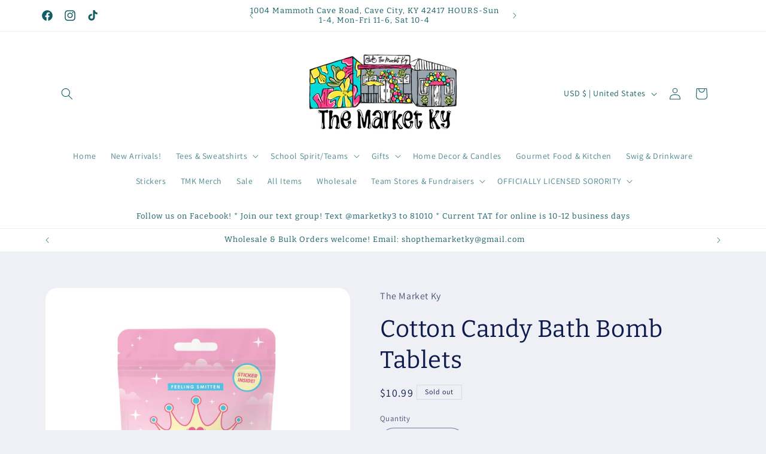

--- FILE ---
content_type: text/html; charset=UTF-8
request_url: https://app.inspon.com/dev-app/backend/api/api.php
body_size: -26
content:
{"product":{"title":"Cotton Candy Bath Bomb Tablets","featuredImage":{"id":"gid:\/\/shopify\/ProductImage\/33523793690806"},"options":[{"name":"Title","values":["Default Title"]}],"variants":[{"id":42203839594678,"option1":"Default Title","title":"Default Title","price":"10.99"}]},"collection":[{"title":"Self Care"}]}

--- FILE ---
content_type: text/html; charset=UTF-8
request_url: https://app.inspon.com/dev-app/backend/api/api.php
body_size: 2692
content:
{"data":[{"fieldSize":"multiline","fieldname":"LEAVE SCHOOL NAME-(You may only pick ONE school per order:","fontColor":"#0c0d0d","textColor":"#000","appVariant":[],"allVariants":true,"borderColor":"#0df5e6","inpFieldType":"both","textFontSize":"14","tooltipColor":"#000","inputFontSize":"14","customLanguage":[],"textFieldWidth":"auto","backgroundColor":"#fff","textFieldMinMax":false,"allVariantValues":[],"borderRadiusSize":"0","customPriceAddon":"","placeholderColor":"#cccccc","productCondition":{"products":["School Spirit Special"],"condition":[],"collection":[],"prodTitleEqual":[],"prodTitleContains":[],"collectionTitleEqual":[],"collectionTitleContains":[]},"textFieldHeading":"Leave School name of choice here - you cannot split packs:","thisProductCheck":true,"thisVariantCheck":false,"allConditionCheck":false,"anyConditionCheck":false,"rightToLeftOption":false,"selectedAddonData":[],"textFieldRequired":false,"prodPriceAddonData":{"id":"","price":"","prodId":"","prodType":"","prodTitle":"","variantTitle":""},"textFieldMaxLength":false,"textFieldMinLength":false,"textMaxLengthChars":"50","textMinLengthChars":"0","allConditionVariant":false,"allVariantValuesNew":[],"anyConditionVariant":false,"fieldResizeDisabled":false,"thisCollectionCheck":false,"defaultTextfieldFont":"1","noneConditionVariant":false,"selectedProductsdata":[{"id":"8060457779382","title":"School Spirit Special"}],"showOnAllFieldsCheck":false,"textFieldCustomPrice":false,"textFieldPlaceholder":"School of choice for both tees....","textFieldTranslation":false,"textFieldtoolTipInfo":"Tooltip info text","textFieldtoolTipOption":false,"selectedCollectionsData":[],"data_id":"93572"},{"fieldSize":"multiline","fieldname":"School & Number:","fontColor":"#000000","textColor":"#000","appVariant":[],"allVariants":true,"borderColor":"#cccccc","inpFieldType":"both","textFontSize":"14","tooltipColor":"#000","inputFontSize":"14","customLanguage":[],"textFieldWidth":"auto","backgroundColor":"#fff","textFieldMinMax":false,"allVariantValues":[],"borderRadiusSize":"0","customPriceAddon":"","placeholderColor":"#cccccc","productCondition":{"products":["Custom Soccer Sweatshirt -Choose Your School (Adult & Youth) (Crewneck or Hoodie)"],"condition":[],"collection":[],"prodTitleEqual":[],"prodTitleContains":[],"collectionTitleEqual":[],"collectionTitleContains":[]},"textFieldHeading":"Please leave SCHOOL & NUMBER:","thisProductCheck":true,"thisVariantCheck":false,"allConditionCheck":false,"anyConditionCheck":false,"rightToLeftOption":false,"selectedAddonData":[],"textFieldRequired":true,"prodPriceAddonData":{"id":"","price":"","prodId":"","prodType":"","prodTitle":"","variantTitle":""},"textFieldMaxLength":false,"textFieldMinLength":false,"textMaxLengthChars":"50","textMinLengthChars":"0","allConditionVariant":false,"allVariantValuesNew":[],"anyConditionVariant":false,"fieldResizeDisabled":false,"thisCollectionCheck":false,"defaultTextfieldFont":"1","noneConditionVariant":false,"selectedProductsdata":[{"id":"8082445303990","title":"Custom Soccer Sweatshirt -Choose Your School (Adult & Youth) (Crewneck or Hoodie)"}],"showOnAllFieldsCheck":false,"textFieldCustomPrice":false,"textFieldPlaceholder":"I am a sample text.","textFieldTranslation":false,"textFieldtoolTipInfo":"Tooltip info text","textFieldtoolTipOption":false,"selectedCollectionsData":[],"textFieldRequiredMessage":"Please enter a school & number before adding to cart","data_id":"93843"},{"fieldSize":"multiline","fieldname":"Triple Threat Custom","fontColor":"#000000","textColor":"#000","appVariant":[],"allVariants":true,"borderColor":"#cccccc","inpFieldType":"both","textFontSize":"14","tooltipColor":"#000","inputFontSize":"14","customLanguage":[],"textFieldWidth":"auto","backgroundColor":"#fff","textFieldMinMax":false,"allVariantValues":[],"borderRadiusSize":"0","customPriceAddon":"","placeholderColor":"#cccccc","productCondition":{"products":["Triple Threat Basketball Crewneck Sweatshirt","Triple Threat Basketball Custom Sweatshirt","Triple Threat Basketball Tshirt"],"condition":[],"collection":[],"prodTitleEqual":[],"prodTitleContains":[],"collectionTitleEqual":[],"collectionTitleContains":[]},"textFieldHeading":"Name and Number for customization. (PLEASE TYPE NONE if you just want the front design only.) CHECK spelling for errors:","thisProductCheck":true,"thisVariantCheck":false,"allConditionCheck":false,"anyConditionCheck":false,"rightToLeftOption":false,"selectedAddonData":[],"textFieldRequired":true,"prodPriceAddonData":{"id":"","price":"","prodId":"","prodType":"","prodTitle":"","variantTitle":""},"textFieldMaxLength":false,"textFieldMinLength":false,"textMaxLengthChars":"50","textMinLengthChars":"0","allConditionVariant":false,"allVariantValuesNew":[],"anyConditionVariant":false,"fieldResizeDisabled":false,"thisCollectionCheck":false,"defaultTextfieldFont":"1","noneConditionVariant":false,"selectedProductsdata":[{"id":"8159805833398","title":"Triple Threat Basketball Crewneck Sweatshirt"},{"id":"8159805374646","title":"Triple Threat Basketball Custom Sweatshirt"},{"id":"8159806685366","title":"Triple Threat Basketball Tshirt"}],"showOnAllFieldsCheck":false,"textFieldCustomPrice":false,"textFieldPlaceholder":"I am a sample text.","textFieldTranslation":false,"textFieldtoolTipInfo":"Tooltip info text","textFieldtoolTipOption":false,"selectedCollectionsData":[],"textFieldRequiredMessage":"Please enter a text before adding to cart","data_id":"110201"},{"fieldSize":"multiline","fieldname":"Tell Us!","fontColor":"#0f1111","textColor":"#000000","appVariant":[],"allVariants":true,"borderColor":"#cccccc","inpFieldType":"both","textFontSize":"10","tooltipColor":"#000000","inputFontSize":"18","customLanguage":[],"textFieldWidth":"auto","backgroundColor":"#ffffff","textFieldMinMax":false,"allVariantValues":[],"borderRadiusSize":"0","customPriceAddon":"","placeholderColor":"#cccccc","productCondition":{"products":["College Boo Boxes! (Add On Options & Ship or Pickup!)"],"condition":[],"collection":[],"prodTitleEqual":[],"prodTitleContains":[],"collectionTitleEqual":[],"collectionTitleContains":[]},"textFieldHeading":"Here you can write notes about your recipient to help us curate the perfect box! Although we can't make any promises, you can tell us things like, candy they enjoy, etc!\n\nIf you would like a hand written note sent inside, please tell us what to write here as well!","thisProductCheck":true,"thisVariantCheck":false,"allConditionCheck":false,"anyConditionCheck":false,"rightToLeftOption":false,"selectedAddonData":[],"textFieldRequired":false,"prodPriceAddonData":{"id":"","price":"","prodId":"","prodType":"","prodTitle":"","variantTitle":""},"textFieldMaxLength":false,"textFieldMinLength":false,"textMaxLengthChars":"50","textMinLengthChars":"10","allConditionVariant":false,"allVariantValuesNew":[],"anyConditionVariant":false,"fieldResizeDisabled":false,"thisCollectionCheck":false,"defaultTextfieldFont":"1","noneConditionVariant":false,"selectedProductsdata":[{"id":"8329169010870","title":"College Boo Boxes! (Add On Options & Ship or Pickup!)"}],"showOnAllFieldsCheck":false,"textFieldCustomPrice":false,"textFieldPlaceholder":"I am a sample text.","textFieldTranslation":false,"textFieldtoolTipInfo":"Tooltip info text","textFieldtoolTipOption":false,"selectedCollectionsData":[],"textFieldRequiredMessage":"Please enter a text before adding to cart","data_id":"128671"},{"fieldType":"combined","fieldname":"Please Check:","fontColor":"#f50f91","textColor":"#1cc5d5","appVariant":[],"allVariants":true,"borderColor":"#cccccc","commonReqMsg":"Please fill this field, before adding to cart!","inpFieldType":"both","textFontSize":"8","tooltipColor":"#000000","allFieldsData":[{"data":{"fieldValues":["I understand that these boxes are carefuly curated and that no 2 boxes are the exact same. All product included is of the highest quality & specifically chosen for my recipient. Included items will vary with each box.I understand that if I choose to mail, items can shift inside the box. I understand that all sales are final. ","If you choose shipping, you understand that everything in this order will be shipped to the recipient's address you enter at checkout. Only checkout with things in your basket going to the recipient. You can add anything you'd like and we will package to be sent accordingly. We are not held responsible for any package that you may enter the wrong information for at checkout. Please double check!"],"propertyName":"Required Field Checked","customLanguage":[],"checkboxHeading":"YOU MUST CHECK:","conditionalLogic":false,"customPriceAddon":"","checkboxPreselect":false,"rightToLeftOption":false,"checkboxChooseText":"Unticked","checkboxPreOptions":[{"label":"I understand that these boxes are carefuly curated and that no 2 boxes are the exact same. All product included is of the highest quality & specifically chosen for my recipient. Included items will vary with each box.I understand that if I choose to mail, items can shift inside the box. I understand that all sales are final. ","value":"I understand that these boxes are carefuly curated and that no 2 boxes are the exact same. All product included is of the highest quality & specifically chosen for my recipient. Included items will vary with each box.I understand that if I choose to mail, items can shift inside the box. I understand that all sales are final. "},{"label":"If you choose shipping, you understand that everything in this order will be shipped to the recipient's address you enter at checkout. Only checkout with things in your basket going to the recipient. You can add anything you'd like and we will package to be sent accordingly. We are not held responsible for any package that you may enter the wrong information for at checkout. Please double check!","value":"If you choose shipping, you understand that everything in this order will be shipped to the recipient's address you enter at checkout. Only checkout with things in your basket going to the recipient. You can add anything you'd like and we will package to be sent accordingly. We are not held responsible for any package that you may enter the wrong information for at checkout. Please double check!"}],"prodPriceAddonData":[{"id":"","price":"","prodId":"","prodType":"","prodTitle":"","variantTitle":""},{"id":"","price":"","prodId":"","prodType":"","prodTitle":"","variantTitle":""}],"checkboxPreSelValue":"","maxFieldLengthOption":false,"textFieldCustomPrice":false,"textFieldTranslation":false,"conditionalLogicOption":"select","textFieldtoolTipOption":false,"textFieldRequiredOption":true,"conditionalLogicHasValue":"has"},"name":"YOU MUST CHECK:","type":"checkbox"}],"inputFontSize":"11","textFieldWidth":"auto","backgroundColor":"#ffffff","allVariantValues":[],"borderRadiusSize":"0","placeholderColor":"#cccccc","productCondition":{"products":["College Boo Boxes! (Add On Options & Ship or Pickup!)"],"condition":[],"collection":[],"prodTitleEqual":[],"prodTitleContains":[],"collectionTitleEqual":[],"collectionTitleContains":[]},"thisProductCheck":true,"thisVariantCheck":false,"allConditionCheck":false,"anyConditionCheck":false,"allConditionVariant":false,"allVariantValuesNew":[],"anyConditionVariant":false,"fieldResizeDisabled":false,"thisCollectionCheck":false,"defaultTextfieldFont":"1","noneConditionVariant":false,"selectedProductsdata":[{"id":"8329169010870","title":"College Boo Boxes! (Add On Options & Ship or Pickup!)"}],"showOnAllFieldsCheck":false,"selectedCollectionsData":[],"data_id":"128670"},{"fieldType":"combined","fieldname":"Add Ons!","fontColor":"#ec22bc","textColor":"#202323","appVariant":[],"allVariants":true,"borderColor":"#cccccc","commonReqMsg":"Please fill this field, before adding to cart!","inpFieldType":"both","textFontSize":"14","tooltipColor":"#000000","allFieldsData":[{"data":{"fieldValues":["Alani Nu (Flavors May Vary) $3","Playstation $10 Gift Card","Chick-Fila-A $10 Gift Card","Starbucks $10 Gift Card","Touchland Hand Sanitizer (Scents Vary)$10","Beaded Blondes Sprinkle Bracelet $18","Righteous Felon Beef Jerky Bag $7.99","Little Jesus Figurine $1","Car Freshie $8","Extra Candy $5","Duke Cannon Block Soap $10","Duke Cannon 2oz Shave Cream $9","Deck of Playing Cards $5.00","Kitsch Hair Perfume $20"],"propertyName":"Add Ons:","customLanguage":[],"checkboxHeading":"Add some extra items to your box! Select anything you would like to add!","conditionalLogic":false,"customPriceAddon":["3.00","10.00","10.00","10.00","10.00","18.00","7.99","1.00","8.00","5.00","10.00","9.00","5.00","20.00"],"checkboxPreselect":false,"rightToLeftOption":false,"checkboxChooseText":"Unticked","checkboxPreOptions":[{"label":"Alani Nu (Flavors May Vary) $3","value":"Alani Nu (Flavors May Vary) $3"},{"label":"Playstation $10 Gift Card","value":"Playstation $10 Gift Card"},{"label":"Chick-Fila-A $10 Gift Card","value":"Chick-Fila-A $10 Gift Card"},{"label":"Starbucks $10 Gift Card","value":"Starbucks $10 Gift Card"},{"label":"Touchland Hand Sanitizer (Scents Vary)$10","value":"Touchland Hand Sanitizer (Scents Vary)$10"},{"label":"Beaded Blondes Sprinkle Bracelet $18","value":"Beaded Blondes Sprinkle Bracelet $18"},{"label":"Righteous Felon Beef Jerky Bag $7.99","value":"Righteous Felon Beef Jerky Bag $7.99"},{"label":"Little Jesus Figurine $1","value":"Little Jesus Figurine $1"},{"label":"Car Freshie $8","value":"Car Freshie $8"},{"label":"Extra Candy $5","value":"Extra Candy $5"},{"label":"Duke Cannon Block Soap $10","value":"Duke Cannon Block Soap $10"},{"label":"Duke Cannon 2oz Shave Cream $9","value":"Duke Cannon 2oz Shave Cream $9"},{"label":"Deck of Playing Cards $5.00","value":"Deck of Playing Cards $5.00"},{"label":"Kitsch Hair Perfume $20","value":"Kitsch Hair Perfume $20"}],"prodPriceAddonData":[{"id":"44320867614902","price":"3.00","prodId":"8329228681398","prodType":"addon","prodTitle":"Alani Nu (Flavors May Vary) +$3","variantTitle":"Default Title"},{"id":"44320867647670","price":"10.00","prodId":"8329228746934","prodType":"addon","prodTitle":"Playstation $10 Gift Card","variantTitle":"Default Title"},{"id":"44320867713206","price":"10.00","prodId":"8329228812470","prodType":"addon","prodTitle":"Chick-fil-A Gift Card","variantTitle":"Default Title"},{"id":"44320867778742","price":"10.00","prodId":"8329228878006","prodType":"addon","prodTitle":"Starbucks $10 Gift Card","variantTitle":"Default Title"},{"id":"44320867844278","price":"10.00","prodId":"8329228976310","prodType":"addon","prodTitle":"Touchland Hand Sanitizer (Scents Vary)","variantTitle":"Default Title"},{"id":"44320867877046","price":"18.00","prodId":"8329229041846","prodType":"addon","prodTitle":"Beaded Blondes Sprinkle Bracelet with Bag","variantTitle":"Default Title"},{"id":"44320867975350","price":"7.99","prodId":"8329229107382","prodType":"addon","prodTitle":"Righteous Felon Beef Jerky Bag","variantTitle":"Default Title"},{"id":"44320868040886","price":"1.00","prodId":"8329229172918","prodType":"addon","prodTitle":"Little Jesus Figurine $1","variantTitle":"Default Title"},{"id":"44320868139190","price":"8.00","prodId":"8329229271222","prodType":"addon","prodTitle":"Car Freshie $8","variantTitle":"Default Title"},{"id":"44320868270262","price":"5.00","prodId":"8329229336758","prodType":"addon","prodTitle":"Extra Candy $5","variantTitle":"Default Title"},{"id":"44321033879734","price":"10.00","prodId":"8329261646006","prodType":"addon","prodTitle":"Duke Cannon Block Soap $10","variantTitle":"Default Title"},{"id":"44321033945270","price":"9.00","prodId":"8329261711542","prodType":"addon","prodTitle":"Duke Cannon Shave Cream","variantTitle":"Default Title"},{"id":"44321033978038","price":"5.00","prodId":"8329261744310","prodType":"addon","prodTitle":"Deck of Cards","variantTitle":"Default Title"},{"id":"44321034043574","price":"20.00","prodId":"8329261809846","prodType":"addon","prodTitle":"Kitsch Hair Perfume $20","variantTitle":"Default Title"}],"checkboxPreSelValue":"","maxFieldLengthOption":false,"textFieldCustomPrice":true,"textFieldTranslation":false,"conditionalLogicOption":"select","textFieldtoolTipOption":false,"textFieldRequiredOption":false,"conditionalLogicHasValue":"has"},"name":"Add some extra items to your box! Select anything you would like to add!","type":"checkbox"}],"inputFontSize":"13","textFieldWidth":"fill","backgroundColor":"#ffffff","allVariantValues":[],"borderRadiusSize":"0","placeholderColor":"#cccccc","productCondition":{"products":["College Boo Boxes! (Add On Options & Ship or Pickup!)"],"condition":[],"collection":[],"prodTitleEqual":[],"prodTitleContains":[],"collectionTitleEqual":[],"collectionTitleContains":[]},"thisProductCheck":true,"thisVariantCheck":false,"allConditionCheck":false,"anyConditionCheck":false,"allConditionVariant":false,"allVariantValuesNew":[],"anyConditionVariant":false,"fieldResizeDisabled":false,"thisCollectionCheck":false,"defaultTextfieldFont":"3","noneConditionVariant":false,"selectedProductsdata":[{"id":"8329169010870","title":"College Boo Boxes! (Add On Options & Ship or Pickup!)"}],"showOnAllFieldsCheck":false,"selectedCollectionsData":[],"data_id":"128679"},{"fieldSize":"singleline","fieldname":"Custom Sport","fontColor":"#000000","textColor":"#000000","appVariant":[],"allVariants":true,"borderColor":"#cccccc","inpFieldType":"both","textFontSize":"14","tooltipColor":"#000000","inputFontSize":"18","customLanguage":[],"textFieldWidth":"auto","backgroundColor":"#ffffff","textFieldMinMax":false,"allVariantValues":[],"borderRadiusSize":"0","customPriceAddon":"","placeholderColor":"#cccccc","productCondition":{"products":[],"condition":[],"collection":[],"prodTitleEqual":[],"prodTitleContains":["CUSTOM SPORT"],"collectionTitleEqual":[],"collectionTitleContains":[]},"textFieldHeading":"Leave custom details here!! Sport\/Team Name\/Colors","thisProductCheck":false,"thisVariantCheck":false,"allConditionCheck":true,"anyConditionCheck":false,"rightToLeftOption":false,"selectedAddonData":[],"textFieldRequired":true,"prodPriceAddonData":{"id":"","price":"","prodId":"","prodType":"","prodTitle":"","variantTitle":""},"textFieldMaxLength":false,"textFieldMinLength":false,"textMaxLengthChars":"50","textMinLengthChars":"10","allConditionVariant":false,"allVariantValuesNew":[],"anyConditionVariant":false,"fieldResizeDisabled":false,"thisCollectionCheck":false,"defaultTextfieldFont":"1","noneConditionVariant":false,"selectedProductsdata":[],"showOnAllFieldsCheck":false,"textFieldCustomPrice":false,"textFieldPlaceholder":"I am a sample text.","textFieldTranslation":false,"textFieldtoolTipInfo":"Tooltip info text","textFieldtoolTipOption":false,"selectedCollectionsData":[],"textFieldRequiredMessage":"Please enter a text before adding to cart","data_id":"135856"},{"fieldSize":"multiline","fieldname":"Your Role","fontColor":"#000000","textColor":"#000000","appVariant":[],"allVariants":true,"borderColor":"#cccccc","inpFieldType":"both","textFontSize":"14","tooltipColor":"#000000","inputFontSize":"18","customLanguage":[],"textFieldWidth":"auto","backgroundColor":"#ffffff","textFieldMinMax":false,"allVariantValues":[],"borderRadiusSize":"0","customPriceAddon":"","placeholderColor":"#cccccc","productCondition":{"products":["CUSTOM TEACHER Sample"],"condition":[],"collection":[],"prodTitleEqual":[],"prodTitleContains":[],"collectionTitleEqual":[],"collectionTitleContains":[]},"textFieldHeading":"Leave your role! Teacher (What grade), Staff? Bus Driver? Custodian? FRYSC? Assistant? Counselor? Special Ed? Let us know!","thisProductCheck":true,"thisVariantCheck":false,"allConditionCheck":false,"anyConditionCheck":false,"rightToLeftOption":false,"selectedAddonData":[],"textFieldRequired":true,"prodPriceAddonData":{"id":"","price":"","prodId":"","prodType":"","prodTitle":"","variantTitle":""},"textFieldMaxLength":false,"textFieldMinLength":false,"textMaxLengthChars":"50","textMinLengthChars":"10","allConditionVariant":false,"allVariantValuesNew":[],"anyConditionVariant":false,"fieldResizeDisabled":false,"thisCollectionCheck":false,"defaultTextfieldFont":"1","noneConditionVariant":false,"selectedProductsdata":[{"id":"8394317463734","title":"CUSTOM TEACHER Sample"}],"showOnAllFieldsCheck":false,"textFieldCustomPrice":false,"textFieldPlaceholder":"I am a sample text.","textFieldTranslation":false,"textFieldtoolTipInfo":"Tooltip info text","textFieldtoolTipOption":false,"selectedCollectionsData":[],"textFieldRequiredMessage":"Please enter a text before adding to cart","data_id":"135857"}],"image_record":0,"notesAttr":"{\"notes\":false,\"buynowbutton\":false,\"anounceUpd\":false, \"newInstall\": true}","themeVersion":"1.0 theme"}